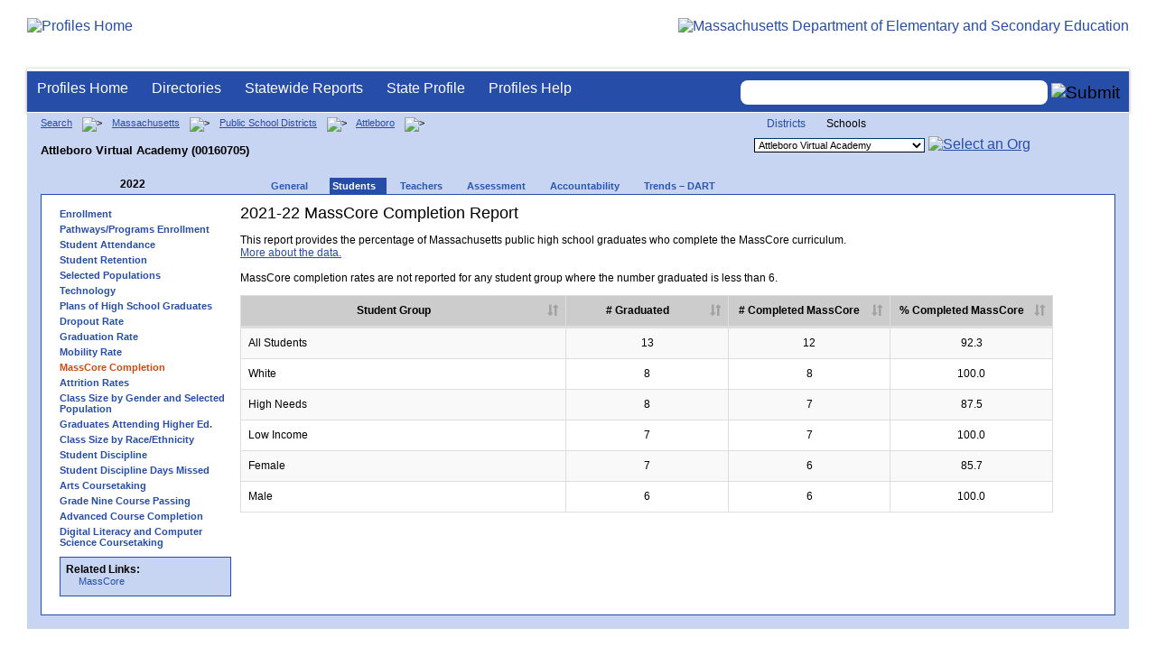

--- FILE ---
content_type: text/html; charset=utf-8
request_url: https://profiles.doe.mass.edu/masscore/default.aspx?orgcode=00160705&orgtypecode=6&&fycode=2022
body_size: 10282
content:


<!doctype html public "-//W3C//DTD XHTML 1.0 Transitional//EN" "//www.w3.org/TR/xhtml1/DTD/xhtml1-transitional.dtd">
<html ng-app xmlns="//www.w3.org/1999/xhtml" lang="en" >
      
<head> 
    <!-- Google tag (gtag.js) -->
<script async src="https://www.googletagmanager.com/gtag/js?id=G-XR0RNWKW2D"></script>
<script>
    window.dataLayer = window.dataLayer || [];
  function gtag(){dataLayer.push(arguments);}
  gtag('js', new Date());

  gtag('config', 'G-XR0RNWKW2D');
</script>
<title>
	2021-22 MassCore Completion Report - Attleboro Virtual Academy (00160705)
</title><link rel="shortcut icon" href="/favicon.ico" type="image/x-icon" /><meta http-equiv="Content-Type" content="text/html; charset=utf-8" /><meta name="search" http-equiv="X-UA-Compatible" content="IE=9; IE=8; IE=7; IE=EDGE; Massachusetts Department of Elementary and Secondary Education" /><link href="/css/common.css" title="ESE Main Style Sheet" rel="stylesheet" type="text/css" media="screen" /><link href="/css/ese-print.css" rel="stylesheet" type="text/css" media="print" /><link href="/css/profhome.css" title="ESE Main Style Sheet" rel="stylesheet" type="text/css" /><link href="/css/ese-tables.css" title="ESE Main Style Sheet" rel="stylesheet" type="text/css" media="screen" /><link href="/css/ese-tables.css" title="ESE Main Style Sheet" rel="stylesheet" type="text/css" media="print" /><link rel="stylesheet" href="//cdnjs.cloudflare.com/ajax/libs/font-awesome/4.6.1/css/font-awesome.min.css" type="text/css" /><link rel="stylesheet" href="/css/ese-tables.css" type="text/css" media="screen" />
<script type="text/javascript" src="https://kit.fontawesome.com/2fdc558176.js" crossorigin="anonymous"></script>
<style type="text/css" >
    @media print
    {
        #dvNavSearch
        {
            display: none;
        }
        #dvFeedBack
         {
            display: none;
        }
    }
</style>
 <meta name="viewport" content="width=device-width, initial-scale=1.0" /></head>
<body>
<style>
.miniNavNew {
color: #001f6a;
width: 80px;
font-size: 1.1em;
position:absolute;
top: 20px;
right: 140px;
font-weight:bold;
text-align:right;
}
.miniNavNew li {
display: inline;
margin:0 0 0 12px;
}

.miniNavNew li a:link    { color: #001f6a; text-decoration: none; font-weight : bold; }
.miniNavNew li a:visited { color: #001f6a; text-decoration: none; font-weight : bold; }
.miniNavNew li a:hover   { color: #003366; text-decoration: underline; font-weight : bold; }
.miniNavNew li a:active  { color: #001f6a; text-decoration: none; font-weight : bold; }
</style>
<div id="wrapper">
    <div id="innerWrapper">
    <div class="innerContent"> 
   <!--Start Mass.Gov banner and ESE titlebar-->
        <div id="header">
        <a href ='/' title='Profiles Home'><img src='/images/massdoelogo_r12v23.png' alt='Profiles Home' class='imgleft' /></a>
        <a href="https://www.doe.mass.edu/" title="ESE Home"><img src="/images/massgovlogo-p12.png" alt="Massachusetts Department of Elementary and Secondary Education" class="imgright" /></a>
        </div>
    <!--End Mass.Gov banner and ESE titlebar-->


<script src="https://use.fontawesome.com/b2cf74e80a.js"></script>
<link href="/css/out/search.css" rel="stylesheet" type="text/css" />
<!-- styles to roughly approximate UW theme -->  
<link rel="stylesheet" type="text/css" href="/css/uw.css">    
<!-- styles that make the menu work --> 
<link rel="stylesheet" type="text/css" href="/css/menu.css">    
<script src="/jscripts/jquery-1.12.0.min.js" type="text/javascript"></script>
<script src="/jscripts/search.js?v=3" type="text/javascript"></script>
<!-- include the jquery-accessibleMegaMenu plugin script -->
<script src="/jscripts/jquery-accessibleMegaMenu.js"></script>
<!-- initialize a selector as an accessibleMegaMenu -->
<script>
    $(document).ready(function() { 

    $("nav").accessibleMegaMenu({
        /* prefix for generated unique id attributes, which are required 
            to indicate aria-owns, aria-controls and aria-labelledby */
        uuidPrefix: "accessible-megamenu",

        /* css class used to define the megamenu styling */
        menuClass: "nav-menu",

        /* css class for a top-level navigation item in the megamenu */
        topNavItemClass: "nav-item",

        /* css class for a megamenu panel */
        panelClass: "sub-nav",

        /* css class for a group of items within a megamenu panel */
        panelGroupClass: "sub-nav-group",

        /* css class for the hover state */
        hoverClass: "hover",

        /* css class for the focus state */
        focusClass: "focus",

        /* css class for the open state */
        openClass: "open"
        });
          
    });
</script> 

 
<div id="dvNavSearch" style="width:100%;height:45px;background-color:#264DA7;border-bottom: 1px solid #FFFFFF; border-top: 3px solid #FFFFFF; margin-top: 1px;  box-shadow: 0 1px 4px #9C9C9C;background-image:none;"> 

		<nav id="dawgdrops" style="float:left;"> 
	    <ul class="nav-menu">
				<li class="nav-item">
					<a href="/">Profiles Home</a>
				</li>
            	<li class="nav-item">
					<a href="/search/search.aspx?leftNavId=11238" >Directories</a>								
					<div class="sub-nav">
						<ul class="sub-nav-group">
							<li><a href="/search/search_link.aspx?orgType=5,12&runOrgSearch=Y&leftNavId=11238">Public School Districts</a></li>
							<li><a href="/search/search_link.aspx?orgType=6,13&runOrgSearch=Y&leftNavId=11238">Public Schools</a></li>
							<li><a href="/search/search_link.aspx?orgType=13&runOrgSearch=Y&leftNavId=11238">Charter Schools</a></li>
							<li><a href="/search/search_link.aspx?orgType=3&runOrgSearch=Y&leftNavId=11238">Collaboratives</a></li>
							<li><a href="/search/search_link.aspx?orgType=11&runOrgSearch=Y&leftNavId=11238">Private Schools</a></li>
							<li><a href="/search/search_link.aspx?orgType=2&runOrgSearch=Y&leftNavId=11238">Approved Special Education Schools</a></li>
							<li><a href="/search/search_link.aspx?orgType=95&runOrgSearch=Y&leftNavId=11238">Approved Special Education Programs</a></li>
							<li><a href="/search/search_link.aspx?orgType=EPPP&runOrgSearch=Y&leftNavId=11238">Educator Preparation Program Providers</a></li>
                        </ul>
					</div>
				</li>
				<li class="nav-item">
					<a href="/statereport/">Statewide Reports</a>							
					<div class="sub-nav">
          	<ul class="sub-nav-group">
            	<li><a href="/statereport/#Assessment%20and%20Accountability">Assessment and Accountability</a></li>
            	<li><a href="/statereport/#Educator%20Preparation">Educator Preparation</a></li>
            	<li><a href="/statereport/#Educators">Educators</a></li>
            	<li><a href="/statereport/#Enrollment">Student Enrollment and Indicators</a></li>
            	<li><a href="/statereport/#Finance">Finance</a></li>
            	<li><a href="/statereport/#High%20School%20and%20Beyond">High School and Beyond</a></li>
                  <li><a href="/statereport/#Curriculum%20Data">Curriculum Data</a></li>

            	<li><a href="/statereport/">All Statewide Reports</a></li>
          	</ul>
					</div>
				</li>

                            <li class="nav-item">
					<a href="/home.aspx?orgTypeCode=0&orgCode=00000000">State Profile</a>
				</li>

				<li class="nav-item">
					<a href="/help/" >Profiles Help</a>								
    				<div class="sub-nav">
                        <ul class="sub-nav-group">
            	            <li><a href="/help/orgs.aspx">Organization Types</a></li>
							<li><a href="/help/data.aspx">About the Data</a></li>
							<li><a href="/help/search.aspx?leftNavId=12104">Search, Export and Mailing Labels</a></li>
							<li><a href="/help/faq.aspx">Frequently Asked Questions</a></li>
							<li><a href="/help/contact.aspx">Contact Information</a></li>
                        </ul>
					</div>
				</li>
	    </ul>

	</nav>


<div id="divautocompleteouter" style="float:right;background-color:#264DA7;height:45px;text-align:right;border-bottom: 1px solid #FFFFFF; background-image:none;">
<form method="post" id="search" action="/search/search_link_new.aspx" >
                        <div id="divautocompleteinner"  style="z-index: 9000; position:relative;margin-top:10px;margin-right:10px;">
        <input name="searchtext" id="searchtext" aria-label='Search organization' type="text"  class="typeahead" autocomplete="off" />
        <div id="divautocomplete" class="tt-menu" style="display:none">
        </div>
    <input type="image" src="/images/Search_New1.png" class="go" value="Submit" alt="Submit" style="height:22px;"/>
    </div>
    <input name="leftNavId" value="11241" type="hidden" />
    <input name="searchType" id="searchType" value="QUICK" type="hidden" />
    <input name="runQuickSearch" id="runQuickSearch" value="Y" type="hidden" />
    <input name="quickSearchValue" id="quickSearchValue" value="" type="hidden" />

      </form>

            </div>

</div>
  
<div class="clear"></div>

        
    <link href="../statereport/css/dataTables.bootstrap.min.css" rel="stylesheet" />
<link href="../css/datatable.css" rel="stylesheet" />
<script type="text/javascript" src="//code.jquery.com/jquery-1.12.3.js"></script>
<script src="../statereport/bootstrap/js/bootstrap.min.js"></script>
<script src="../statereport/javascript/jquery.dataTables.min.js"></script>
<script src="../statereport/javascript/statereport.js"></script> 
 <style >
    @media print {
    @page {
         size: landscape;
          }
    body {
          overflow: hidden;
          }
    }
 </style>
<div id="onecolumn">
    <span id="ctl00_ContentPlaceHolder1_lblPrintHeader"> <div id='headerprint'><h1>Massachusetts School and District Profiles</h1></div> 
 <div id='orgnameprint'><h1>Attleboro Virtual Academy</h1></div> 
</span>
    <span id="ctl00_ContentPlaceHolder1_lblBreadCrumb" class="lblBreadCrumb"> <div id='breadcrumb'>      <a href='/search/search.aspx'>Search</a>      <img src='/images/orangerightarrowsm.gif' width='5' height='8' alt='>' class='crumb'>      <a href='/home.aspx?orgTypeCode=0&orgCode=00000000'>Massachusetts</a>      <img src='/images/orangerightarrowsm.gif' width='5' height='8' alt='>' class='crumb'>      <a href='/search/search_link.aspx?orgType=5,12&runOrgSearch=Y&leftNavId=11238'>Public School Districts</a>      <img src='/images/orangerightarrowsm.gif' width='5' height='8' alt='>' class='crumb'>      <a href='/home.aspx?orgTypeCode=5&orgCode=00160000'>Attleboro</a>      <img src='/images/orangerightarrowsm.gif' width='5' height='8' alt='>' class='crumb'>      <br /><p><h1 class='header1'>Attleboro Virtual Academy (00160705)</h1></p>  </div> </span>
    <span id="ctl00_ContentPlaceHolder1_lblOrgDropDown"> <script language='JavaScript'> 
 <!-- 
 function changeOrgCode() { 
     var i = document.profOrgDrop.orgDropDown.selectedIndex; 
 	if ( i != 0 ) { 
 		window.location.href = document.profOrgDrop.orgDropDown[i].value; 
 	} 
 } 
 //--> 
 </script> 
 <div id='oscontainer'> 
<div id='orgselector2'> 
<a style='font-size:12px;' href='/masscore/default.aspx?orgcode=00160705&orgtypecode=6&&fycode=2022&dropDownOrgCode=1'>Districts</a> 
<span style='font-size:12px;'>Schools</span> 
</div> 
 	<form method='post' name='profOrgDrop' id='profOrgDrop' style='vertical-align:middle' class='osdropdown'> 
     <select id='orgDropDown' aria-label='Organization select' name='orgDropDown' style="font-size: 11px;"> 
         <option>---Select Organization---</option> 
<option value='/home.aspx?orgCode=00160001&orgtypecode=6'>A. Irvin Studley Elementary School</option> 
<option value='/home.aspx?orgCode=00160515&orgtypecode=6'>Attleboro Community Academy</option> 
<option value='/home.aspx?orgCode=00160505&orgtypecode=6'>Attleboro High</option> 
<option selected value='/home.aspx?orgCode=00160705&orgtypecode=6'>Attleboro Virtual Academy</option> 
<option value='/home.aspx?orgCode=00160315&orgtypecode=6'>Cyril K. Brennan Middle School</option> 
<option value='/home.aspx?orgCode=00160008&orgtypecode=6'>Early Learning Center</option> 
<option value='/home.aspx?orgCode=00160045&orgtypecode=6'>Hill-Roberts Elementary School</option> 
<option value='/home.aspx?orgCode=00160040&orgtypecode=6'>Hyman Fine Elementary School</option> 
<option value='/home.aspx?orgCode=00160050&orgtypecode=6'>Peter Thacher Elementary School</option> 
<option value='/home.aspx?orgCode=00160305&orgtypecode=6'>Robert J. Coelho Middle School</option> 
<option value='/home.aspx?orgCode=00160035&orgtypecode=6'>Thomas Willett Elementary School</option> 
<option value='/home.aspx?orgCode=00160320&orgtypecode=6'>Wamsutta Middle School</option> 
      </select> 
      <a href='javascript:changeOrgCode();'><img src='/images/btn.gif' alt='Select an Org' border='0'></a>
      </form> 
 </div> 
</span>
    <span id="ctl00_ContentPlaceHolder1_lblTopNavHtml"><div class='tabs'>
 <div id='yeartoggle'>
  <a id='YTleft' href='/masscore/default.aspx?orgcode=00160705&orgtypecode=6&&fycode=2021' aria-label='Previous Year'><span class='alt'><img alt='View Previous Year' src='/images/yeartogglebgl.gif'></span></a>
<div style="float:left;font-size:12px;">2022</div>
  <a id='YTright' href='/masscore/default.aspx?orgcode=00160705&orgtypecode=6&&fycode=2023' aria-label='Previous Year'><span class='alt'><img alt='View Next Year' src='/images/yeartogglebgr.gif'></span></a>
 </div>
     <ul>
<li class=''><a href='/profiles/general.aspx?topNavId=1&orgcode=00160705&orgtypecode=6&'><span style="font-size:11px;">General</span></a></li>
<li class='current'><a href='/profiles/student.aspx?orgcode=00160705&orgtypecode=6&'><span style="font-size:11px;">Students</span></a></li>
<li class=''><a href='/profiles/teacher.aspx?orgcode=00160705&orgtypecode=6&'><span style="font-size:11px;">Teachers</span></a></li>
<li class=''><a href='/mcas/achievement_level.aspx?linkid=32&orgcode=00160705&orgtypecode=6&'><span style="font-size:11px;">Assessment</span></a></li>
<li class=''><a href='/accountability/report/school.aspx?linkid=31&orgcode=00160705&orgtypecode=6&'><span style="font-size:11px;">Accountability</span></a></li>
<li class=''><a href='/analysis/default.aspx?orgcode=00160705&orgtypecode=6&'><span style="font-size:11px;">Trends – DART</span></a></li>
     </ul>
</div><!--close tabs-->
<div class='clear'></div>
</span>
    
	<div id="whitebox">
        <table border="0">
<th  scope="col" aria-label="main content"></th>
<tr>
<td>
        
            <div id="whiteboxLeft">
                <span id="ctl00_ContentPlaceHolder1_lblSideNavHtml"><ul class='leftNav'>
<li><a href='/profiles/student.aspx?orgcode=00160705&orgtypecode=6&leftNavId=300&'>Enrollment</a>
<li><a href='/profiles/student.aspx?orgcode=00160705&orgtypecode=6&leftNavId=16969&'>Pathways/Programs Enrollment</a>
<li><a href='/profiles/student.aspx?orgcode=00160705&orgtypecode=6&leftNavId=16817&'>Student Attendance</a>
<li><a href='/profiles/student.aspx?orgcode=00160705&orgtypecode=6&leftNavId=16818&'>Student Retention</a>
<li><a href='/profiles/student.aspx?orgcode=00160705&orgtypecode=6&leftNavId=305&'>Selected Populations</a>
<li><a href='/profiles/student.aspx?orgcode=00160705&orgtypecode=6&leftNavId=306&'>Technology</a>
<li><a href='/profiles/student.aspx?orgcode=00160705&orgtypecode=6&leftNavId=307&'>Plans of High School Graduates</a>
<li><a href='/dropout/default.aspx?orgcode=00160705&orgtypecode=6&leftNavId=15627&'>Dropout Rate</a>
<li><a href='/grad/grad_report.aspx?orgcode=00160705&orgtypecode=6&'>Graduation Rate</a>
<li><a href='/mobility/default.aspx?orgcode=00160705&fycode=2022&orgtypecode=6&'>Mobility Rate</a>
<li class='leftcurrent'>MassCore Completion
<ul>
</ul>
</li>
<li><a href='/attrition/default.aspx?orgcode=00160705&fycode=2022&orgtypecode=6&'>Attrition Rates</a>
<li><a href='/students/classsizebygenderpopulation.aspx?orgcode=00160705&fycode=2022&orgtypecode=6&'>Class Size by Gender and Selected Population</a>
<li><a href='/nsc/gradsattendingcollege_dist.aspx?orgcode=00160705&orgtypecode=6&'>Graduates Attending Higher Ed.</a>
<li><a href='/students/classsizebyraceethnicity.aspx?orgcode=00160705&orgtypecode=6&'>Class Size by Race/Ethnicity</a>
<li><a href='/ssdr/default.aspx?orgcode=00160705&orgtypecode=6&=00160705&'>Student Discipline</a>
<li><a href='/ssdr/ssdr_days_missed_detail.aspx?orgcode=00160705&orgtypecode=6&=00160705&'>Student Discipline Days Missed</a>
<li><a href='/profiles/student.aspx?orgcode=00160705&orgtypecode=6&leftNavId=16822&'>Arts Coursetaking</a>
<li><a href='/profiles/student.aspx?orgcode=00160705&orgtypecode=6&leftNavId=16823&'>Grade Nine Course Passing</a>
<li><a href='/profiles/student.aspx?orgcode=00160705&orgtypecode=6&leftnavId=16825&'>Advanced Course Completion</a>
<li><a href='/profiles/student.aspx?orgcode=00160705&orgtypecode=6&leftNavId=16937&'>Digital Literacy and Computer Science Coursetaking</a>
</ul>
</span>
                <span id="ctl00_ContentPlaceHolder1_lblRelatedLinksHtml"> <div id='relatedLinks'> 
 <span class='bold'>Related Links:</span> 
   <ul>                     
   <li>&#160;<a target='_blank' href='/statereport/masscore.aspx'>MassCore</a></li> 
   </ul> 
 </div> 
</span>
                <span id="ctl00_ContentPlaceHolder1_lblDidYouKnowHtml"></span>
            </div><!--close whiteboxleft-->
        
             </td>
 <td align="left" valign="top" >
        <div id="whiteboxRight">
            <form name="aspnetForm" method="post" action="./default.aspx?orgcode=00160705&amp;orgtypecode=6&amp;&amp;fycode=2022" id="aspnetForm">
<div>
<input type="hidden" name="__VIEWSTATE" id="__VIEWSTATE" value="/[base64]/[base64]/[base64]/[base64]/[base64]/[base64]/b3JnQ29kZT0wMDE2MDAzNSZvcmd0eXBlY29kZT02Jz5UaG9tYXMgV2lsbGV0dCBFbGVtZW50YXJ5IFNjaG9vbDwvb3B0aW9uPiANCjxvcHRpb24gdmFsdWU9Jy9ob21lLmFzcHg/[base64]/[base64]/[base64]/[base64]/b3JnY29kZT0wMDE2MDcwNSZvcmd0eXBlY29kZT02JmxlZnROYXZJZD0zMDYmJz5UZWNobm9sb2d5PC9hPg0KPGxpPjxhIGhyZWY9Jy9wcm9maWxlcy9zdHVkZW50LmFzcHg/[base64]/[base64]/[base64]/[base64]/b3JnY29kZT0wMDE2MDcwNSZvcmd0eXBlY29kZT02JmxlZnRuYXZJZD0xNjgyNSYnPkFkdmFuY2VkIENvdXJzZSBDb21wbGV0aW9uPC9hPg0KPGxpPjxhIGhyZWY9Jy9wcm9maWxlcy9zdHVkZW50LmFzcHg/[base64]" />
</div>

<div>

	<input type="hidden" name="__VIEWSTATEGENERATOR" id="__VIEWSTATEGENERATOR" value="EDB6E094" />
</div>
                <!--Start Page Content-->
                
                
                <span id="ctl00_ContentPlaceHolder1_lblTitleString" style="display:inline-block;font-size:Large;width:750px;">2021-22 MassCore Completion Report</span>
                <span id="ctl00_ContentPlaceHolder1_lblUtilBarHtml"> <script type='text/javascript'> 
 function printArticle() { 
     var agt=navigator.userAgent.toLowerCase(); 
     if (window.print) { 
         setTimeout('window.print();',200); 
     } 
     else if (agt.indexOf("mac") != -1) { 
         alert("Press 'CMD+P' on your keyboard to print article."); 
     } 
     else { 
         alert("Press 'CTRL+P' on your keyboard to print article."); 
     } 
 } 
 </script> 
 <div  id='utilbar' class='left' width='100'> 
 <a id='util_print' aria-label='print' href='javascript:void(printArticle());'><span class='alt'><img src='/images/util_print.gif' alt='print page' ></span></a> 
 </div> 
</span>
                <p></p>
                
                    <div aria-label="Report Description"><p>This report provides the percentage of Massachusetts public high school graduates who complete the MassCore curriculum. <br /> <a href="/help/data.aspx?section=students#masscore">More about the data.</a><br/><br/>MassCore completion rates are not reported for any student group where the number graduated is less than 6.</p>
                        
                    </div>
                <span id="ctl00_ContentPlaceHolder1_lblStateReport"><table  id='tblStateReport' class='table table-striped table-bordered display table-hover' summary='MassCore' aria-label='Mass Core Details' cellspacing='0' width='100%'><thead ><th scope='col' style='text-align:center' width='40%'>Student Group</th><th scope='col' style='text-align:center' width='20%'># Graduated</th><th scope='col' style='text-align:center' width='20%'># Completed MassCore</th><th scope='col' style='text-align:center' width='20%'>% Completed MassCore</th></thead><tbody ><tr><td style='text-align:Left'>All Students</td><td style='text-align:center'>      13</td><td style='text-align:center'>      12</td><td style='text-align:center'>  92.3</td></tr><tr><td style='text-align:Left'>White</td><td style='text-align:center'>       8</td><td style='text-align:center'>       8</td><td style='text-align:center'> 100.0</td></tr><tr><td style='text-align:Left'>High Needs</td><td style='text-align:center'>       8</td><td style='text-align:center'>       7</td><td style='text-align:center'>  87.5</td></tr><tr><td style='text-align:Left'>Low Income</td><td style='text-align:center'>       7</td><td style='text-align:center'>       7</td><td style='text-align:center'> 100.0</td></tr><tr><td style='text-align:Left'>Female</td><td style='text-align:center'>       7</td><td style='text-align:center'>       6</td><td style='text-align:center'>  85.7</td></tr><tr><td style='text-align:Left'>Male</td><td style='text-align:center'>       6</td><td style='text-align:center'>       6</td><td style='text-align:center'> 100.0</td></tr></tbody></table></span> 
                    
            </form>
            <!--End Page Content-->
        </div><!--close whiteboxright-->
     </td>
</tr>
</table>
        <div class="clear"></div>
    </div><!--close whitebox-->
</div><!--close onecolumn-->


  <!--End Main Content-->

        
  <div class="clear"></div>  
    <div id="footer" style="background-image:url(/images/footer_bg.png);" aria-label="Footer background image">
            <ul class="miniNav">
                <li> <span style="font-size:12px;font-weight:normal;padding-right:100px;">Release 9.9.0.0</span></li>
                <li><a style="font-size:12px;" href="https://www.doe.mass.edu/resources/policy.html" target="blank">Policies</a></li>
                <li><a style="font-size:12px;" href="/help/contact.aspx">Contact DESE</a></li>        
            </ul>        
    </div>


</div> <!--close innerContent -->
</div><!--close innerWrapper>-->
</div><!--close Wrapper-->

<label for="searchtext" id="leblsearch" style="visibility:hidden">search</label>
<h1 style="visibility:hidden;width:0px;height:0px">School and District Profiles</h1>
</body>
</html>